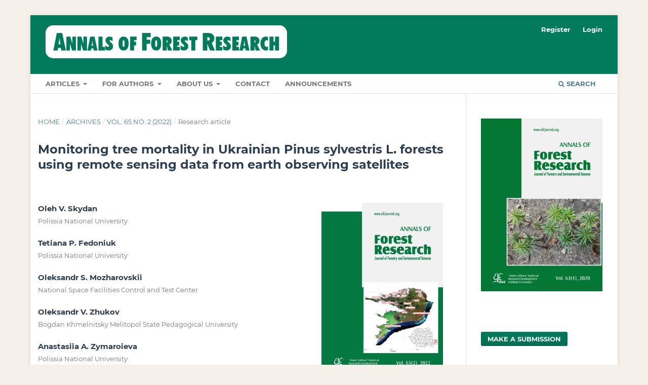

--- FILE ---
content_type: text/html; charset=utf-8
request_url: https://www.afrjournal.org/index.php/afr/article/view/2328
body_size: 45498
content:
<!DOCTYPE html>
<html lang="en" xml:lang="en">
<head>
	<meta charset="utf-8">
	<meta name="viewport" content="width=device-width, initial-scale=1.0">
	<title>
		Monitoring tree mortality in Ukrainian Pinus sylvestris L. forests using remote sensing data from earth observing satellites
							| Annals of Forest Research
			</title>

	
<link rel="icon" href="https://www.afrjournal.org/public/journals/1/favicon_en_US.png">
<meta name="generator" content="Open Journal Systems 3.4.0.8">
<link rel="schema.DC" href="http://purl.org/dc/elements/1.1/" />
<meta name="DC.Creator.PersonalName" content="Oleh V. Skydan"/>
<meta name="DC.Creator.PersonalName" content="Tetiana P. Fedoniuk"/>
<meta name="DC.Creator.PersonalName" content="Оleksandr S. Mozharovskii"/>
<meta name="DC.Creator.PersonalName" content="Оleksandr V. Zhukov"/>
<meta name="DC.Creator.PersonalName" content="Anastasiia A. Zymaroieva"/>
<meta name="DC.Creator.PersonalName" content="Viktor М. Pazych"/>
<meta name="DC.Creator.PersonalName" content="Vitaliy V. Hurelia"/>
<meta name="DC.Creator.PersonalName" content="Taras V. Melnychuk"/>
<meta name="DC.Date.created" scheme="ISO8601" content="2023-04-26"/>
<meta name="DC.Date.dateSubmitted" scheme="ISO8601" content="2021-11-23"/>
<meta name="DC.Date.issued" scheme="ISO8601" content="2022-12-31"/>
<meta name="DC.Date.modified" scheme="ISO8601" content="2023-04-26"/>
<meta name="DC.Description" xml:lang="en" content="This article considers the application of remote sensing data to solve the problems of forestry in the Polissia zone (Ukraine). The satellite remote sensing was shown to be applicable to monitoring the damage caused by diseases and pests to forest resources and to assessing the effects of fires. During the research, a detailed analysis and optimization of the information content of Sentinel-2 long-term data sets was performed to detect changes in the forest cover of Polissia, affected by pests and damaged by fires. The following classification algorithms were used for automated decryption: the maximum likelihood method; cluster classification without training; Principal Component Analysis (PCA); Random Forest classification. The results of this study indicate the high potential of Sentinel-2 data for application in applied problems of forestry and vegetation analysis, despite the decametric spatial resolution. Our proposed workflow has achieved an overall classification accuracy of 90 % for the Polissia region, indicating its reliability and potential for scaling to a higher level, and the proposed forecast model is stationary and does not depend on time parameters. To improve the classification results, testing of different combinations of bands emphasized the importance of Band 8 in combination with red edge bands, as well as other bands with a resolution of 10 m for summer scenes. The red margin shows clearly visible differences in the spectral profiles, but bands with a higher resolution of 10 m were crucial for good results."/>
<meta name="DC.Format" scheme="IMT" content="application/pdf"/>
<meta name="DC.Identifier" content="2328"/>
<meta name="DC.Identifier.pageNumber" content="91 - 101"/>
<meta name="DC.Identifier.DOI" content="10.15287/afr.2022.2328"/>
<meta name="DC.Identifier.URI" content="https://www.afrjournal.org/index.php/afr/article/view/2328"/>
<meta name="DC.Language" scheme="ISO639-1" content="en"/>
<meta name="DC.Rights" content="Copyright (c) 2023 Annals of Forest Research"/>
<meta name="DC.Source" content="Annals of Forest Research"/>
<meta name="DC.Source.ISSN" content="2065-2445"/>
<meta name="DC.Source.Issue" content="2"/>
<meta name="DC.Source.Volume" content="65"/>
<meta name="DC.Source.URI" content="https://www.afrjournal.org/index.php/afr"/>
<meta name="DC.Subject" xml:lang="en" content="forest fires"/>
<meta name="DC.Subject" xml:lang="en" content="pine"/>
<meta name="DC.Subject" xml:lang="en" content="deforestation"/>
<meta name="DC.Subject" xml:lang="en" content="maximum likelihood method"/>
<meta name="DC.Title" content="Monitoring tree mortality in Ukrainian Pinus sylvestris L. forests using remote sensing data from earth observing satellites"/>
<meta name="DC.Type" content="Text.Serial.Journal"/>
<meta name="DC.Type" xml:lang="en" content="earth observing satellites, maximum likelihood method"/>
<meta name="DC.Type.articleType" content="Research article"/>
<meta name="gs_meta_revision" content="1.1"/>
<meta name="citation_journal_title" content="Annals of Forest Research"/>
<meta name="citation_journal_abbrev" content="Ann. For. Res."/>
<meta name="citation_issn" content="2065-2445"/> 
<meta name="citation_author" content="Oleh V. Skydan"/>
<meta name="citation_author_institution" content="Polissia National University"/>
<meta name="citation_author" content="Tetiana P. Fedoniuk"/>
<meta name="citation_author_institution" content="Polissia National University"/>
<meta name="citation_author" content="Оleksandr S. Mozharovskii"/>
<meta name="citation_author_institution" content="National Space Facilities Control and Test Center"/>
<meta name="citation_author" content="Оleksandr V. Zhukov"/>
<meta name="citation_author_institution" content="Bogdan Khmelnitsky Melitopol State Pedagogical University"/>
<meta name="citation_author" content="Anastasiia A. Zymaroieva"/>
<meta name="citation_author_institution" content="Polissia National University"/>
<meta name="citation_author" content="Viktor М. Pazych"/>
<meta name="citation_author_institution" content="Polissia National University"/>
<meta name="citation_author" content="Vitaliy V. Hurelia"/>
<meta name="citation_author_institution" content="Polissia National University"/>
<meta name="citation_author" content="Taras V. Melnychuk"/>
<meta name="citation_author_institution" content="Chornobyl Radiation-Ecological Biosphere Reserve"/>
<meta name="citation_title" content="Monitoring tree mortality in Ukrainian Pinus sylvestris L. forests using remote sensing data from earth observing satellites"/>
<meta name="citation_language" content="en"/>
<meta name="citation_date" content="2022"/>
<meta name="citation_volume" content="65"/>
<meta name="citation_issue" content="2"/>
<meta name="citation_firstpage" content="91"/>
<meta name="citation_lastpage" content="101"/>
<meta name="citation_doi" content="10.15287/afr.2022.2328"/>
<meta name="citation_abstract_html_url" content="https://www.afrjournal.org/index.php/afr/article/view/2328"/>
<meta name="citation_abstract" xml:lang="en" content="This article considers the application of remote sensing data to solve the problems of forestry in the Polissia zone (Ukraine). The satellite remote sensing was shown to be applicable to monitoring the damage caused by diseases and pests to forest resources and to assessing the effects of fires. During the research, a detailed analysis and optimization of the information content of Sentinel-2 long-term data sets was performed to detect changes in the forest cover of Polissia, affected by pests and damaged by fires. The following classification algorithms were used for automated decryption: the maximum likelihood method; cluster classification without training; Principal Component Analysis (PCA); Random Forest classification. The results of this study indicate the high potential of Sentinel-2 data for application in applied problems of forestry and vegetation analysis, despite the decametric spatial resolution. Our proposed workflow has achieved an overall classification accuracy of 90 % for the Polissia region, indicating its reliability and potential for scaling to a higher level, and the proposed forecast model is stationary and does not depend on time parameters. To improve the classification results, testing of different combinations of bands emphasized the importance of Band 8 in combination with red edge bands, as well as other bands with a resolution of 10 m for summer scenes. The red margin shows clearly visible differences in the spectral profiles, but bands with a higher resolution of 10 m were crucial for good results."/>
<meta name="citation_keywords" xml:lang="en" content="forest fires"/>
<meta name="citation_keywords" xml:lang="en" content="pine"/>
<meta name="citation_keywords" xml:lang="en" content="deforestation"/>
<meta name="citation_keywords" xml:lang="en" content="maximum likelihood method"/>
<meta name="citation_pdf_url" content="https://www.afrjournal.org/index.php/afr/article/download/2328/1253"/>
<meta name="citation_reference" content="&lt;p&gt;Boyd D.S., &amp;amp; Danson F.M. 2005. Satellite remote sensing of forest resources: three decades of research development. &lt;em&gt;Progress in Physical Geography: Earth and Environment&lt;/em&gt;, &lt;em&gt;29&lt;/em&gt;(1), 1–26. &lt;a href=&quot;https://doi.org/10.1191/0309133305pp432ra&quot;&gt;https://doi.org/10.1191/0309133305pp432ra&lt;/a&gt;&lt;/p&gt;&lt;p&gt;Ding H., Shi J., Wang Y., &amp;amp; Wei L. 2015. An improved dark-object subtraction technique for atmospheric correction of Landsat 8. In &lt;em&gt;MIPPR 2015: Remote Sensing Image Processing, Geographic Information Systems, and Other Applications&lt;/em&gt;, 9815, 128-135. https://doi.org/10.1117/12.2205567&lt;/p&gt;&lt;p&gt;Fedonyuk T.P., Galushchenko O.M., Melnichuk T.V., Zhukov O.V., Vishnevskiy D.O., Zymaroieva A.A., &amp;amp; Hurelia V.V. 2020. Prospects and main aspects of the GIS-technologies application for monitoring of biodiversity (on the example of the Chornobyl Radiation-Ecological Biosphere Reserve). &lt;em&gt;Space Science and Technology&lt;/em&gt;, &lt;em&gt;26&lt;/em&gt;(6). https://doi.org/10.15407/knit2020.06.075&lt;/p&gt;&lt;p&gt;Fedoniuk T., Borsuk O., Melnychuk T., Zymaroieva A., &amp;amp; Pazych V. 2021. Assessment of the consequences of forest fires in 2020 on the territory of the chornobyl radiation and ecological biosphere reserve. &lt;em&gt;Scientific Horizons, 24&lt;/em&gt;(8), 26-36. https://doi.org/10.48077/scihor.24(8).2021.26-36&lt;/p&gt;&lt;p&gt;Isuhuaylas L.A.V., Hirata Y., Ventura Santos L.C., &amp;amp; Serrudo Torobeo N. 2018. Natural forest mapping in the Andes (Peru): A comparison of the performance of machine-learning algorithms. &lt;em&gt;Remote Sensing&lt;/em&gt;, &lt;em&gt;10&lt;/em&gt;(5), 782. https://doi.org/10.3390/rs10050782&lt;/p&gt;&lt;p&gt;Knorr W., Arneth A., &amp;amp; Jiang L. 2016. Demographic controls of future global fire risk. &lt;em&gt;Nature Climate Change&lt;/em&gt;, &lt;em&gt;6&lt;/em&gt;(8), 781-785. https://doi.org/10.1038/nclimate2999&lt;/p&gt;&lt;p&gt;Kravets P.V., &amp;amp; Pavlishchuk O.P. 2016. Lisova haluz Ukrainy v konteksti yevropeiskykh vymoh do zabezpechennia zakonnosti pokhodzhennia derevyny. &lt;em&gt;Naukovyi visnyk NLTU Ukrainy&lt;/em&gt;, 26(8).&lt;/p&gt;&lt;p&gt;Kunah O.M., Papka O.S. 2016. Ecogeographical determinants of the ecological niche of the common milkweed (Asclepias syriaca) on the basis of indices of remote sensing of land images. Visnyk of Dnipropetrovsk University. &lt;em&gt;Biology, Ecology,&lt;/em&gt; &lt;em&gt;24&lt;/em&gt;(1)&lt;strong&gt;,&lt;/strong&gt; 78-86. &lt;a href=&quot;https://doi.org/10.15421/011609&quot;&gt;https://doi.org/10.15421/011609&lt;/a&gt;&lt;/p&gt;&lt;p&gt;Lee S.H., Han K.J., Lee K., Lee K.J., Oh K.Y., &amp;amp; Lee M.J. 2020. Classification of landscape affected by deforestation using high-resolution remote sensing data and deep-learning techniques. &lt;em&gt;Remote Sensing&lt;/em&gt;, &lt;em&gt;12&lt;/em&gt;(20), 3372. https://doi.org/10.3390/rs12203372&lt;/p&gt;&lt;p&gt;Lozano O.M., Salis M., Ager A.A., Arca B., Alcasena F.J., Monteiro A.T., ... &amp;amp; Spano D. 2017. Assessing climate change impacts on wildfire exposure in Mediterranean areas. &lt;em&gt;Risk Analysis&lt;/em&gt;, &lt;em&gt;37&lt;/em&gt;(10), 1898-1916. https://doi.org/10.1111/risa.12739&lt;/p&gt;&lt;p&gt;Scholze M., Knorr W., Arnell N.W., &amp;amp; Prentice I.C. 2006. A climate-change risk analysis for world ecosystems. &lt;em&gt;Proceedings of the National Academy of Sciences&lt;/em&gt;, &lt;em&gt;103&lt;/em&gt;(35), 13116-13120. https://doi.org/10.1073/pnas.0601816103&lt;/p&gt;&lt;p&gt;Senf C., Seidl R., &amp;amp; Hostert P. 2017. Remote sensing of forest insect disturbances: Current state and future directions. &lt;em&gt;International Journal of Applied Earth Observation and Geoinformation&lt;/em&gt;, &lt;em&gt;60&lt;/em&gt;, 49-60. https://doi.org/10.1016/j.jag.2017.04.004&lt;/p&gt;&lt;p&gt;Skydan O.V., Fedoniuk T.P., Pyvovar P.V., Dankevych V.Y., &amp;amp; Dankevych Y.M. 2021. Landscape fire safety management: the experience of Ukraine and the EU. &lt;em&gt;News of the National Academy of Sciences of the Republic of Kazakhstan, Series of Geology and Technical Sciences,&lt;/em&gt; 6(450), 125-132. https://doi.org/10.32014/2021.2518-170X.128&lt;/p&gt;&lt;p&gt;Tomppo E., Olsson H., Ståhl G., Nilsson M., Hagner O., &amp;amp; Katila M. 2008. Combining national forest inventory field plots and remote sensing data for forest databases. Remote Sensing of Environment, 112 (5), 1982-1999. &lt;a href=&quot;https://doi.org/10.1016/j.rse.2007.03.032&quot;&gt;https://doi.org/10.1016/j.rse.2007.03.032&lt;/a&gt; .&lt;/p&gt;&lt;p&gt;UN, 2019. Global Assessment Report on Disaster Risk Reduction (GAR), 2019 &lt;a href=&quot;https://gar.undrr.org/report-2019&quot;&gt;https://gar.undrr.org/report-2019&lt;/a&gt;&lt;/p&gt;&lt;p&gt;USGS 2020. Geological Portal of the US Geological Survey. Electronic resource – access mode as of March 26, 2020: http://earthexplorer.usgs.gov&lt;/p&gt;&lt;p&gt;Valbuena R., Maltamo M., &amp;amp; Packalen P. 2016. Classification of forest development stages from national low-density lidar datasets: a comparison of machine learning methods. &lt;em&gt;Revista de Teledetección&lt;/em&gt;, (45), 15-25. https://doi.org/10.4995/raet.2016.4029&lt;/p&gt;&lt;p&gt;Wessel M., Brandmeier M., &amp;amp; Tiede D. 2018. Evaluation of different machine learning algorithms for scalable classification of tree types and tree species based on Sentinel-2 data. &lt;em&gt;Remote Sensing&lt;/em&gt;, &lt;em&gt;10&lt;/em&gt;(9), 1419. https://doi.org/10.3390/rs10091419&lt;/p&gt;&lt;p&gt;Zhukov O.V., Kunah O.M., Taran V.O., Lebedinska M.M. 2016. Spatial variability of soils electrical conductivity within arena of the river Dnepr valley (territory of the natural reserve «Dniprovsko-orilsky»). &lt;em&gt;Biological Bulletin of Bogdan Chmelnitskiy Melitopol State Pedagogical University.&lt;/em&gt; &lt;em&gt;6&lt;/em&gt;(2), 129–157.&lt;/p&gt;&lt;p&gt;Zymaroieva A., Zhukov O., Fedoniuk T., Pinkina T., &amp;amp; Hurelia V. 2021. The relationship between landscape diversity and crops productivity: Landscape scale study.&lt;em&gt; Journal of Landscape Ecology (Czech Republic), 14&lt;/em&gt;(1), 39-58. https://doi.org/10.2478/jlecol-2021-0003&lt;/p&gt;&lt;p&gt;&lt;a href=&quot;https://apps.sentinel-hub.com/sentinel-playground/?source=S2L2A&amp;amp;lat=40.4&amp;amp;lng=-3.730000000000018&amp;amp;zoom=12&amp;amp;preset=1_TRUE_COLOR&amp;amp;layers=B01,B02,B03&amp;amp;maxcc=20&amp;amp;gain=1.0&amp;amp;gamma=1.0&amp;amp;time=2020-10-01%7C2021-04-21&amp;amp;atmFilter=&amp;amp;showDates=false&quot;&gt;https://apps.sentinel-hub.com/sentinel-playground/?source=S2L2A&amp;amp;lat=40.4&amp;amp;lng=-3.730000000000018&amp;amp;zoom=12&amp;amp;preset=1_TRUE_COLOR&amp;amp;layers=B01,B02,B03&amp;amp;maxcc=20&amp;amp;gain=1.0&amp;amp;gamma=1.0&amp;amp;time=2020-10-01%7C2021-04-21&amp;amp;atmFilter=&amp;amp;showDates=false&lt;/a&gt;&lt;/p&gt;&lt;p&gt;&lt;a href=&quot;https://firms.modaps.eosdis.nasa.gov/&quot;&gt;https://firms.modaps.eosdis.nasa.gov&lt;/a&gt; &lt;/p&gt;&lt;p&gt;&lt;a href=&quot;https://sinergise.com/en/solutions/sentinel-hub&quot;&gt;https://sinergise.com/en/solutions/sentinel-hub&lt;/a&gt;&lt;/p&gt;The United States Geological Survey &lt;a href=&quot;https://www.usgs.gov/&quot;&gt;https://www.usgs.gov&lt;/a&gt;"/>
	<link rel="stylesheet" href="https://www.afrjournal.org/index.php/afr/$$$call$$$/page/page/css?name=stylesheet" type="text/css" /><link rel="stylesheet" href="https://www.afrjournal.org/lib/pkp/styles/fontawesome/fontawesome.css?v=3.4.0.8" type="text/css" /><link rel="stylesheet" href="https://www.afrjournal.org/plugins/generic/citations/css/citations.css?v=3.4.0.8" type="text/css" /><link rel="stylesheet" href="https://www.afrjournal.org/public/journals/1/styleSheet?d=2023-04-03+18%3A45%3A25" type="text/css" />
</head>
<body class="pkp_page_article pkp_op_view has_site_logo" dir="ltr">

	<div class="pkp_structure_page">

				<header class="pkp_structure_head" id="headerNavigationContainer" role="banner">
						
 <nav class="cmp_skip_to_content" aria-label="Jump to content links">
	<a href="#pkp_content_main">Skip to main content</a>
	<a href="#siteNav">Skip to main navigation menu</a>
		<a href="#pkp_content_footer">Skip to site footer</a>
</nav>

			<div class="pkp_head_wrapper">

				<div class="pkp_site_name_wrapper">
					<button class="pkp_site_nav_toggle">
						<span>Open Menu</span>
					</button>
										<div class="pkp_site_name">
																<a href="						https://www.afrjournal.org/index.php/afr/index
					" class="is_img">
							<img src="https://www.afrjournal.org/public/journals/1/pageHeaderLogoImage_en_US.png" width="447" height="35" alt="logoAFR" />
						</a>
										</div>
				</div>

				
				<nav class="pkp_site_nav_menu" aria-label="Site Navigation">
					<a id="siteNav"></a>
					<div class="pkp_navigation_primary_row">
						<div class="pkp_navigation_primary_wrapper">
																				<ul id="navigationPrimary" class="pkp_navigation_primary pkp_nav_list">
								<li class="">
				<a href="https://www.afrjournal.org/index.php/afr#">
					Articles
				</a>
									<ul>
																					<li class="">
									<a href="https://www.afrjournal.org/index.php/afr/issue/current">
										Current
									</a>
								</li>
																												<li class="">
									<a href="https://www.afrjournal.org/index.php/afr/issue/archive">
										Archives
									</a>
								</li>
																		</ul>
							</li>
								<li class="">
				<a href="https://www.afrjournal.org/index.php/afr#">
					For Authors
				</a>
									<ul>
																					<li class="">
									<a href="https://www.afrjournal.org/index.php/afr/ethics">
										Ethics in Publishing
									</a>
								</li>
																												<li class="">
									<a href="https://www.afrjournal.org/index.php/afr/authorguidlines">
										Author Guidelines
									</a>
								</li>
																		</ul>
							</li>
								<li class="">
				<a href="https://www.afrjournal.org/index.php/afr#">
					About Us
				</a>
									<ul>
																					<li class="">
									<a href="https://www.afrjournal.org/index.php/afr/journalinfo">
										Journal Information
									</a>
								</li>
																												<li class="">
									<a href="https://www.afrjournal.org/index.php/afr/indexing">
										Abstracting and Indexing
									</a>
								</li>
																												<li class="">
									<a href="https://www.afrjournal.org/index.php/afr/editorialboard">
										Editorial Board
									</a>
								</li>
																												<li class="">
									<a href="https://www.afrjournal.org/index.php/afr/specialissue">
										Guidelines to publish a Special Issue
									</a>
								</li>
																												<li class="">
									<a href="https://www.afrjournal.org/index.php/afr/reviewerguidlines">
										Reviewer Guidelines
									</a>
								</li>
																												<li class="">
									<a href="https://www.afrjournal.org/index.php/afr/OAlicence">
										Open-Access Licence
									</a>
								</li>
																												<li class="">
									<a href="https://www.afrjournal.org/index.php/afr/help">
										Help Using this Site
									</a>
								</li>
																		</ul>
							</li>
								<li class="">
				<a href="https://www.afrjournal.org/index.php/afr/about/contact">
					Contact
				</a>
							</li>
								<li class="">
				<a href="https://www.afrjournal.org/index.php/afr/announcement">
					Announcements
				</a>
							</li>
			</ul>

				

																						<div class="pkp_navigation_search_wrapper">
									<a href="https://www.afrjournal.org/index.php/afr/search" class="pkp_search pkp_search_desktop">
										<span class="fa fa-search" aria-hidden="true"></span>
										Search
									</a>
								</div>
													</div>
					</div>
					<div class="pkp_navigation_user_wrapper" id="navigationUserWrapper">
							<ul id="navigationUser" class="pkp_navigation_user pkp_nav_list">
								<li class="profile">
				<a href="https://www.afrjournal.org/index.php/afr/user/register">
					Register
				</a>
							</li>
								<li class="profile">
				<a href="https://www.afrjournal.org/index.php/afr/login">
					Login
				</a>
							</li>
										</ul>

					</div>
				</nav>
			</div><!-- .pkp_head_wrapper -->
		</header><!-- .pkp_structure_head -->

						<div class="pkp_structure_content has_sidebar">
			<div class="pkp_structure_main" role="main">
				<a id="pkp_content_main"></a>

<div class="page page_article">
			<nav class="cmp_breadcrumbs" role="navigation" aria-label="You are here:">
	<ol>
		<li>
			<a href="https://www.afrjournal.org/index.php/afr/index">
				Home
			</a>
			<span class="separator">/</span>
		</li>
		<li>
			<a href="https://www.afrjournal.org/index.php/afr/issue/archive">
				Archives
			</a>
			<span class="separator">/</span>
		</li>
					<li>
				<a href="https://www.afrjournal.org/index.php/afr/issue/view/62">
					Vol. 65 No. 2 (2022)
				</a>
				<span class="separator">/</span>
			</li>
				<li class="current" aria-current="page">
			<span aria-current="page">
									Research article
							</span>
		</li>
	</ol>
</nav>
	
		  	 <article class="obj_article_details">

		
	<h1 class="page_title">
		Monitoring tree mortality in Ukrainian Pinus sylvestris L. forests using remote sensing data from earth observing satellites
	</h1>

	
	<div class="row">
		<div class="main_entry">

							<section class="item authors">
					<h2 class="pkp_screen_reader">Authors</h2>
					<ul class="authors">
											<li>
							<span class="name">
								Oleh V. Skydan
							</span>
															<span class="affiliation">
									Polissia National University
																	</span>
																																		</li>
											<li>
							<span class="name">
								Tetiana P. Fedoniuk
							</span>
															<span class="affiliation">
									Polissia National University
																	</span>
																																		</li>
											<li>
							<span class="name">
								Оleksandr S. Mozharovskii
							</span>
															<span class="affiliation">
									National Space Facilities Control and Test Center
																	</span>
																																		</li>
											<li>
							<span class="name">
								Оleksandr V. Zhukov
							</span>
															<span class="affiliation">
									Bogdan Khmelnitsky Melitopol State Pedagogical University
																	</span>
																																		</li>
											<li>
							<span class="name">
								Anastasiia A. Zymaroieva
							</span>
															<span class="affiliation">
									Polissia National University
																	</span>
																																		</li>
											<li>
							<span class="name">
								Viktor М. Pazych
							</span>
															<span class="affiliation">
									Polissia National University
																	</span>
																																		</li>
											<li>
							<span class="name">
								Vitaliy V. Hurelia
							</span>
															<span class="affiliation">
									Polissia National University
																	</span>
																																		</li>
											<li>
							<span class="name">
								Taras V. Melnychuk
							</span>
															<span class="affiliation">
									Chornobyl Radiation-Ecological Biosphere Reserve
																	</span>
																																		</li>
										</ul>
				</section>
			
																	<section class="item doi">
					<h2 class="label">
												DOI:
					</h2>
					<span class="value">
						<a href="https://doi.org/10.15287/afr.2022.2328">
							https://doi.org/10.15287/afr.2022.2328
						</a>
					</span>
				</section>
			

									<section class="item keywords">
				<h2 class="label">
										Keywords:
				</h2>
				<span class="value">
											forest fires, 											pine, 											deforestation, 											maximum likelihood method									</span>
			</section>
			
										<section class="item abstract">
					<h2 class="label">Abstract</h2>
					<p>This article considers the application of remote sensing data to solve the problems of forestry in the Polissia zone (Ukraine). The satellite remote sensing was shown to be applicable to monitoring the damage caused by diseases and pests to forest resources and to assessing the effects of fires. During the research, a detailed analysis and optimization of the information content of Sentinel-2 long-term data sets was performed to detect changes in the forest cover of Polissia, affected by pests and damaged by fires. The following classification algorithms were used for automated decryption: the maximum likelihood method; cluster classification without training; Principal Component Analysis (PCA); Random Forest classification. The results of this study indicate the high potential of Sentinel-2 data for application in applied problems of forestry and vegetation analysis, despite the decametric spatial resolution. Our proposed workflow has achieved an overall classification accuracy of 90 % for the Polissia region, indicating its reliability and potential for scaling to a higher level, and the proposed forecast model is stationary and does not depend on time parameters. To improve the classification results, testing of different combinations of bands emphasized the importance of Band 8 in combination with red edge bands, as well as other bands with a resolution of 10 m for summer scenes. The red margin shows clearly visible differences in the spectral profiles, but bands with a higher resolution of 10 m were crucial for good results.</p>
				</section>
			
			

						
																																																																																																																					<section class="item author_bios">
					<h2 class="label">
													Author Biographies
											</h2>
					<ul class="authors">
																		<li class="sub_item">
								<div class="label">
																																							Oleh V. Skydan,  Polissia National University 
																	</div>
								<div class="value">
									Rector
								</div>
							</li>
																								<li class="sub_item">
								<div class="label">
																																							Tetiana P. Fedoniuk,  Polissia National University 
																	</div>
								<div class="value">
									<strong>Head of the Educational and Research Center for Ecology and Environmental Protection</strong>
								</div>
							</li>
																																														<li class="sub_item">
								<div class="label">
																																							Anastasiia A. Zymaroieva,  Polissia National University 
																	</div>
								<div class="value">
									<strong>Associate Professor of the Department of Forest Ecology and Life Safety</strong>
								</div>
							</li>
																								<li class="sub_item">
								<div class="label">
																																							Viktor М. Pazych,  Polissia National University 
																	</div>
								<div class="value">
									<strong>Associate Professor of the Department of Forest Ecology and Life Safety</strong>
								</div>
							</li>
																								<li class="sub_item">
								<div class="label">
																																							Vitaliy V. Hurelia,  Polissia National University 
																	</div>
								<div class="value">
									Head of the Department of Geodesy and Land Management
								</div>
							</li>
																											</ul>
				</section>
			
										<section class="item references">
					<h2 class="label">
						References
					</h2>
					<div class="value">
																					<p><p>Boyd D.S., &amp; Danson F.M. 2005. Satellite remote sensing of forest resources: three decades of research development. <em>Progress in Physical Geography: Earth and Environment</em>, <em>29</em>(1), 1–26. <a href="https://doi.org/10.1191/0309133305pp432ra">https://doi.org/10.1191/0309133305pp432ra</a></p><p>Ding H., Shi J., Wang Y., &amp; Wei L. 2015. An improved dark-object subtraction technique for atmospheric correction of Landsat 8. In <em>MIPPR 2015: Remote Sensing Image Processing, Geographic Information Systems, and Other Applications</em>, 9815, 128-135. https://doi.org/10.1117/12.2205567</p><p>Fedonyuk T.P., Galushchenko O.M., Melnichuk T.V., Zhukov O.V., Vishnevskiy D.O., Zymaroieva A.A., &amp; Hurelia V.V. 2020. Prospects and main aspects of the GIS-technologies application for monitoring of biodiversity (on the example of the Chornobyl Radiation-Ecological Biosphere Reserve). <em>Space Science and Technology</em>, <em>26</em>(6). https://doi.org/10.15407/knit2020.06.075</p><p>Fedoniuk T., Borsuk O., Melnychuk T., Zymaroieva A., &amp; Pazych V. 2021. Assessment of the consequences of forest fires in 2020 on the territory of the chornobyl radiation and ecological biosphere reserve. <em>Scientific Horizons, 24</em>(8), 26-36. https://doi.org/10.48077/scihor.24(8).2021.26-36</p><p>Isuhuaylas L.A.V., Hirata Y., Ventura Santos L.C., &amp; Serrudo Torobeo N. 2018. Natural forest mapping in the Andes (Peru): A comparison of the performance of machine-learning algorithms. <em>Remote Sensing</em>, <em>10</em>(5), 782. https://doi.org/10.3390/rs10050782</p><p>Knorr W., Arneth A., &amp; Jiang L. 2016. Demographic controls of future global fire risk. <em>Nature Climate Change</em>, <em>6</em>(8), 781-785. https://doi.org/10.1038/nclimate2999</p><p>Kravets P.V., &amp; Pavlishchuk O.P. 2016. Lisova haluz Ukrainy v konteksti yevropeiskykh vymoh do zabezpechennia zakonnosti pokhodzhennia derevyny. <em>Naukovyi visnyk NLTU Ukrainy</em>, 26(8).</p><p>Kunah O.M., Papka O.S. 2016. Ecogeographical determinants of the ecological niche of the common milkweed (Asclepias syriaca) on the basis of indices of remote sensing of land images. Visnyk of Dnipropetrovsk University. <em>Biology, Ecology,</em> <em>24</em>(1)<strong>,</strong> 78-86. <a href="https://doi.org/10.15421/011609">https://doi.org/10.15421/011609</a></p><p>Lee S.H., Han K.J., Lee K., Lee K.J., Oh K.Y., &amp; Lee M.J. 2020. Classification of landscape affected by deforestation using high-resolution remote sensing data and deep-learning techniques. <em>Remote Sensing</em>, <em>12</em>(20), 3372. https://doi.org/10.3390/rs12203372</p><p>Lozano O.M., Salis M., Ager A.A., Arca B., Alcasena F.J., Monteiro A.T., ... &amp; Spano D. 2017. Assessing climate change impacts on wildfire exposure in Mediterranean areas. <em>Risk Analysis</em>, <em>37</em>(10), 1898-1916. https://doi.org/10.1111/risa.12739</p><p>Scholze M., Knorr W., Arnell N.W., &amp; Prentice I.C. 2006. A climate-change risk analysis for world ecosystems. <em>Proceedings of the National Academy of Sciences</em>, <em>103</em>(35), 13116-13120. https://doi.org/10.1073/pnas.0601816103</p><p>Senf C., Seidl R., &amp; Hostert P. 2017. Remote sensing of forest insect disturbances: Current state and future directions. <em>International Journal of Applied Earth Observation and Geoinformation</em>, <em>60</em>, 49-60. https://doi.org/10.1016/j.jag.2017.04.004</p><p>Skydan O.V., Fedoniuk T.P., Pyvovar P.V., Dankevych V.Y., &amp; Dankevych Y.M. 2021. Landscape fire safety management: the experience of Ukraine and the EU. <em>News of the National Academy of Sciences of the Republic of Kazakhstan, Series of Geology and Technical Sciences,</em> 6(450), 125-132. https://doi.org/10.32014/2021.2518-170X.128</p><p>Tomppo E., Olsson H., Ståhl G., Nilsson M., Hagner O., &amp; Katila M. 2008. Combining national forest inventory field plots and remote sensing data for forest databases. Remote Sensing of Environment, 112 (5), 1982-1999. <a href="https://doi.org/10.1016/j.rse.2007.03.032">https://doi.org/10.1016/j.rse.2007.03.032</a> .</p><p>UN, 2019. Global Assessment Report on Disaster Risk Reduction (GAR), 2019 <a href="https://gar.undrr.org/report-2019">https://gar.undrr.org/report-2019</a></p><p>USGS 2020. Geological Portal of the US Geological Survey. Electronic resource – access mode as of March 26, 2020: http://earthexplorer.usgs.gov</p><p>Valbuena R., Maltamo M., &amp; Packalen P. 2016. Classification of forest development stages from national low-density lidar datasets: a comparison of machine learning methods. <em>Revista de Teledetección</em>, (45), 15-25. https://doi.org/10.4995/raet.2016.4029</p><p>Wessel M., Brandmeier M., &amp; Tiede D. 2018. Evaluation of different machine learning algorithms for scalable classification of tree types and tree species based on Sentinel-2 data. <em>Remote Sensing</em>, <em>10</em>(9), 1419. https://doi.org/10.3390/rs10091419</p><p>Zhukov O.V., Kunah O.M., Taran V.O., Lebedinska M.M. 2016. Spatial variability of soils electrical conductivity within arena of the river Dnepr valley (territory of the natural reserve «Dniprovsko-orilsky»). <em>Biological Bulletin of Bogdan Chmelnitskiy Melitopol State Pedagogical University.</em> <em>6</em>(2), 129–157.</p><p>Zymaroieva A., Zhukov O., Fedoniuk T., Pinkina T., &amp; Hurelia V. 2021. The relationship between landscape diversity and crops productivity: Landscape scale study.<em> Journal of Landscape Ecology (Czech Republic), 14</em>(1), 39-58. https://doi.org/10.2478/jlecol-2021-0003</p><p><a href="https://apps.sentinel-hub.com/sentinel-playground/?source=S2L2A&amp;lat=40.4&amp;lng=-3.730000000000018&amp;zoom=12&amp;preset=1_TRUE_COLOR&amp;layers=B01,B02,B03&amp;maxcc=20&amp;gain=1.0&amp;gamma=1.0&amp;time=2020-10-01%7C2021-04-21&amp;atmFilter=&amp;showDates=false">https://apps.sentinel-hub.com/sentinel-playground/?source=S2L2A&amp;lat=40.4&amp;lng=-3.730000000000018&amp;zoom=12&amp;preset=1_TRUE_COLOR&amp;layers=B01,B02,B03&amp;maxcc=20&amp;gain=1.0&amp;gamma=1.0&amp;time=2020-10-01%7C2021-04-21&amp;atmFilter=&amp;showDates=false</a></p><p><a href="https://firms.modaps.eosdis.nasa.gov/">https://firms.modaps.eosdis.nasa.gov</a> </p><p><a href="https://sinergise.com/en/solutions/sentinel-hub">https://sinergise.com/en/solutions/sentinel-hub</a></p>The United States Geological Survey <a href="https://www.usgs.gov/">https://www.usgs.gov</a> </p>
																		</div>
				</section>
			
		</div><!-- .main_entry -->

		<div class="entry_details">

										<div class="item cover_image">
					<div class="sub_item">
													<a href="https://www.afrjournal.org/index.php/afr/issue/view/62">
								<img src="https://www.afrjournal.org/public/journals/1/cover_issue_62_en_US.jpg" alt="">
							</a>
											</div>
				</div>
			
										<div class="item galleys">
					<h2 class="pkp_screen_reader">
						Downloads
					</h2>
					<ul class="value galleys_links">
													<li>
								
	
													

<a class="obj_galley_link pdf" href="https://www.afrjournal.org/index.php/afr/article/view/2328/1253">
		
	version 2

	</a>
							</li>
											</ul>
				</div>
						
						<div class="item published">
				<section class="sub_item">
					<h2 class="label">
						Published
					</h2>
					<div class="value">
																			<span>2022-12-30 — Updated on 2023-04-26</span>
											</div>
				</section>
									<section class="sub_item versions">
						<h2 class="label">
							Versions
						</h2>
						<ul class="value">
																							<li>
																			2023-04-26 (2)
																	</li>
																							<li>
																			<a href="https://www.afrjournal.org/index.php/afr/article/view/2328/version/1823">2022-12-30 (1)</a>
																	</li>
													</ul>
					</section>
							</div>
			
						
										<div class="item issue">

											<section class="sub_item">
							<h2 class="label">
								Issue
							</h2>
							<div class="value">
								<a class="title" href="https://www.afrjournal.org/index.php/afr/issue/view/62">
									Vol. 65 No. 2 (2022)
								</a>
							</div>
						</section>
					
											<section class="sub_item">
							<h2 class="label">
								Section
							</h2>
							<div class="value">
								Research article
							</div>
						</section>
					
									</div>
			
																					
										<div class="item copyright">
					<h2 class="label">
						License
					</h2>
										<p>All the papers published in Annals of Forest Research are available under an open access policy (Gratis Gold <a href="http://en.wikipedia.org/wiki/Open_access">Open Access Licence</a>), which guaranty the free (of taxes) and unlimited access, for anyone, to entire content of the all published articles. The users are free to "read, copy, distribute, print, search or refers to the full text of these articles", as long they mention the source.</p><p>The other materials (texts, images, graphical elements presented on the Website) are protected by copyright.</p><p>The journal exerts a permanent quality check, based on an established protocol for publishing the manuscripts. The potential article to be published are evaluated (peer-review) by members of the Editorial Board or other collaborators with competences on the paper topics. The publishing of manuscript is free of charge, all the costs being supported by Forest Research and Management Institute.</p><p>More details about Open Access:</p><p>Wikipedia: <a href="http://en.wikipedia.org/wiki/Open_access" target="_blank">http://en.wikipedia.org/wiki/Open_access</a></p><p>DOAJ: <a href="http://www.doaj.org/oainfo" target="_blank">http://www.doaj.org/oainfo</a></p>
				</div>
			
			<div id="citation-plugin" class="item citations-container" data-citations-url="https://www.afrjournal.org/index.php/afr/citations/get?doi=10.15287%2Fafr.2022.2328" data-img-url="https://www.afrjournal.org/plugins/generic/citations/images/">
    <div id="citations-loader"></div>
    <div class="citations-count">
        <div class="citations-count-crossref">
            <img class="img-fluid" src="https://www.afrjournal.org/plugins/generic/citations/images/crossref.png" alt="Crossref"/>
            <div class="badge_total"></div>
        </div>
        <div class="citations-count-scopus">
            <img src="https://www.afrjournal.org/plugins/generic/citations/images/scopus.png" alt="Scopus"/>
            <br/>
            <span class="badge_total"></span>
        </div>
        <div class="citations-count-google">
            <a href="https://scholar.google.com/scholar?q=10.15287/afr.2022.2328" target="_blank" rel="noreferrer">
                <img src="https://www.afrjournal.org/plugins/generic/citations/images/scholar.png" alt="Google Scholar"/>
            </a>
        </div>
        <div class="citations-count-europepmc">
            <a href="https://europepmc.org/search?scope=fulltext&query=10.15287/afr.2022.2328" target="_blank" rel="noreferrer">
                <img src="https://www.afrjournal.org/plugins/generic/citations/images/pmc.png" alt="Europe PMC"/>
                <br/>
                <span class="badge_total"></span>
            </a>
        </div>
    </div>
    <div class="citations-list">
        <div class="cite-itm cite-prototype" style="display: none">
            <img class="cite-img img-fluid" src="" alt="">
            <div>
                <span class="cite-author"></span>
                <span class="cite-date"></span>
            </div>
            <div>
                <span class="cite-title"></span>
                <span class="cite-info"></span>
            </div>
            <div class="cite-doi"></div>
        </div>
    </div>
            <style>
            .citations-container {
                overflow-y: auto;
                overflow-x: hidden;
                max-height: 300px;
            }
        </style>
    </div>


		</div><!-- .entry_details -->
	</div><!-- .row -->

</article>

	

</div><!-- .page -->

	</div><!-- pkp_structure_main -->

									<div class="pkp_structure_sidebar left" role="complementary">
				<div class="pkp_block block_custom" id="customblock-cover">
	<h2 class="title pkp_screen_reader">cover</h2>
	<div class="content">
		<h1><img src="/public/site/images/iovubiris/coperta_exterioara_curbe.png" alt="" /></h1>
	</div>
</div>
<div class="pkp_block block_make_submission">
	<h2 class="pkp_screen_reader">
		Make a Submission
	</h2>

	<div class="content">
		<a class="block_make_submission_link" href="https://www.afrjournal.org/index.php/afr/about/submissions">
			Make a Submission
		</a>
	</div>
</div>
<div class="pkp_block block_custom" id="customblock-sidebarinfo">
	<h2 class="title pkp_screen_reader">sidebarinfo</h2>
	<div class="content">
		<ul class="second-list">
<li><a href="https://www.afrjournal.org/index.php/afr/journalinfo" target="_blank" rel="noopener">Journal Information</a></li>
<li><a href="https://www.afrjournal.org/index.php/afr/indexing" target="_blank" rel="noopener">Indexing</a></li>
<li><a href="https://www.afrjournal.org/index.php/afr/journalmetrics" target="_blank" rel="noopener">Journal Metrics</a></li>
<li>2.9 (Year Impact Factor)(Q1)</li>
<li>2.3 (5-Year Impact Factor)</li>
<li>2.9 (CiteScore)</li>
<li>1.11 (SNIP)</li>
<li>0.451 (SJR)</li>
</ul>
<p>&nbsp;</p>
<ul class="first-list">
<li><a href="https://www.afrjournal.org/index.php/afr/editorialboard" target="_blank" rel="noopener">Editorial Board</a></li>
<li><a href="https://www.afrjournal.org/index.php/afr/authorguidlines" target="_blank" rel="noopener">Author Guidlines</a></li>
<li>History: prior to&nbsp;<span id="ctl00_ctl17_ctl02_ctl00_EventLabel">Jan. 01, 2008 this&nbsp;</span>journal was named&nbsp;<a href="http://www.editurasilvica.ro/analeleicas/english/index.php?l=pp" target="_blank" rel="noopener">Analele ICAS</a></li>
<li>Archiving</li>
</ul>
	</div>
</div>

			</div><!-- pkp_sidebar.left -->
			</div><!-- pkp_structure_content -->

<div class="pkp_structure_footer_wrapper" role="contentinfo">
	<a id="pkp_content_footer"></a>

	<div class="pkp_structure_footer">

		
		<div class="pkp_brand_footer">
			<a href="https://www.afrjournal.org/index.php/afr/about/aboutThisPublishingSystem">
				<img alt="More information about the publishing system, Platform and Workflow by OJS/PKP." src="https://www.afrjournal.org/templates/images/ojs_brand.png">
			</a>
		</div>
	</div>
</div><!-- pkp_structure_footer_wrapper -->

</div><!-- pkp_structure_page -->

<script src="https://www.afrjournal.org/lib/pkp/lib/vendor/components/jquery/jquery.min.js?v=3.4.0.8" type="text/javascript"></script><script src="https://www.afrjournal.org/lib/pkp/lib/vendor/components/jqueryui/jquery-ui.min.js?v=3.4.0.8" type="text/javascript"></script><script src="https://www.afrjournal.org/plugins/themes/default/js/lib/popper/popper.js?v=3.4.0.8" type="text/javascript"></script><script src="https://www.afrjournal.org/plugins/themes/default/js/lib/bootstrap/util.js?v=3.4.0.8" type="text/javascript"></script><script src="https://www.afrjournal.org/plugins/themes/default/js/lib/bootstrap/dropdown.js?v=3.4.0.8" type="text/javascript"></script><script src="https://www.afrjournal.org/plugins/themes/default/js/main.js?v=3.4.0.8" type="text/javascript"></script><script src="https://www.afrjournal.org/plugins/generic/citations/js/citations.js?v=3.4.0.8" type="text/javascript"></script><script type="text/javascript">
(function (w, d, s, l, i) { w[l] = w[l] || []; var f = d.getElementsByTagName(s)[0],
j = d.createElement(s), dl = l != 'dataLayer' ? '&l=' + l : ''; j.async = true;
j.src = 'https://www.googletagmanager.com/gtag/js?id=' + i + dl; f.parentNode.insertBefore(j, f);
function gtag(){dataLayer.push(arguments)}; gtag('js', new Date()); gtag('config', i); })
(window, document, 'script', 'dataLayer', 'UA-47814486-1');
</script>

<span class="Z3988" title="ctx_ver=Z39.88-2004&amp;rft_id=https%3A%2F%2Fwww.afrjournal.org%2Findex.php%2Fafr%2Farticle%2Fview%2F2328&amp;rft_val_fmt=info%3Aofi%2Ffmt%3Akev%3Amtx%3Ajournal&amp;rft.language=en&amp;rft.genre=article&amp;rft.title=Annals+of+Forest+Research&amp;rft.jtitle=Annals+of+Forest+Research&amp;rft.atitle=Monitoring+tree+mortality+in+Ukrainian+Pinus+sylvestris+L.+forests+using+remote+sensing+data+from+earth+observing+satellites&amp;rft.artnum=2328&amp;rft.stitle=Ann.+For.+Res.&amp;rft.volume=65&amp;rft.issue=2&amp;rft.aulast=Skydan&amp;rft.aufirst=Oleh+V.&amp;rft.date=2023-04-26&amp;rft.au=Oleh+V.+Skydan&amp;rft.au=Tetiana+P.+Fedoniuk&amp;rft.au=%D0%9Eleksandr+S.+Mozharovskii&amp;rft.au=%D0%9Eleksandr+V.+Zhukov&amp;rft.au=Anastasiia+A.+Zymaroieva&amp;rft.au=Viktor+%D0%9C.+Pazych&amp;rft.au=Vitaliy+V.+Hurelia&amp;rft.au=Taras+V.+Melnychuk&amp;rft_id=info%3Adoi%2F10.15287%2Fafr.2022.2328&amp;rft.pages=91+-+101&amp;rft.issn=1844-8135&amp;rft.eissn=2065-2445"></span>

</body>
</html>
